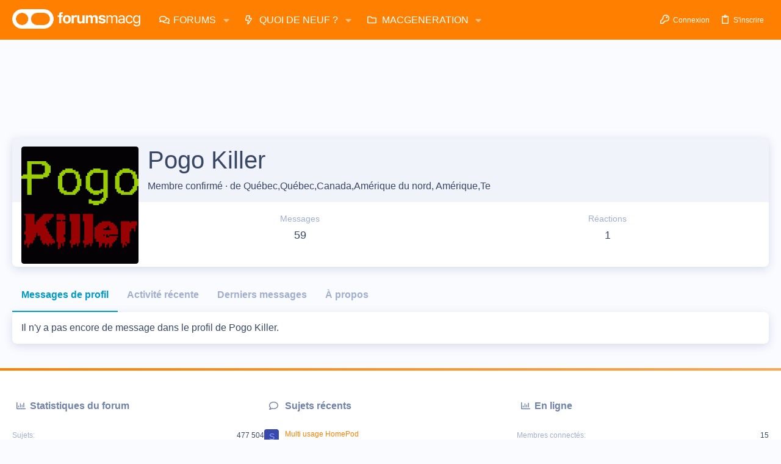

--- FILE ---
content_type: application/javascript; charset=utf-8
request_url: https://fundingchoicesmessages.google.com/f/AGSKWxX8tR0yRJ8bHADR83vpGUGKkQmqf9Ad-U_Ii_wj7IdTmvxV0UelZYmrLllnWUxbowPEpGH0X4eku-nKfeZHZn8tUfYEp5dIeP9AeYcJnaQEbIrdAqBQvIJ2eMZQ3AnMk8uq0nhnf7yIxnEbPqHBglhti4nnu6wK5NSW6U4JffRTpVBq-Q34Apg0DSRt/_/cache/ads_.ads_clickthru./ad728rod._longad_&act=ads_
body_size: -1291
content:
window['8770e5cf-15de-4e57-9867-3c15de818df1'] = true;